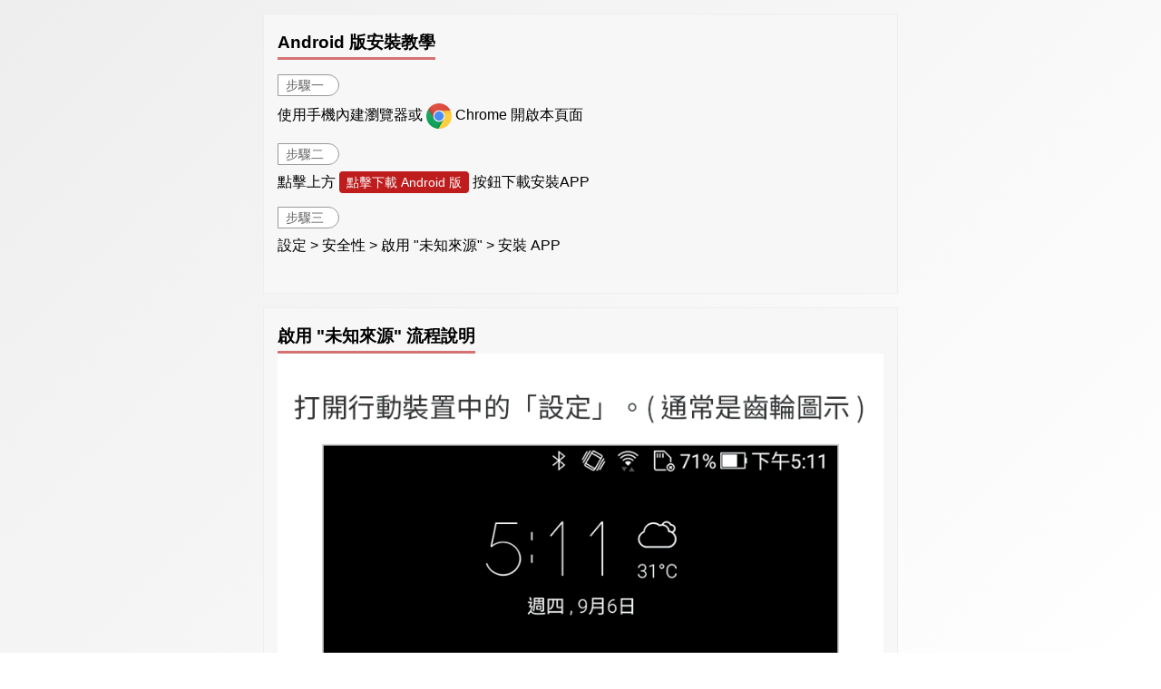

--- FILE ---
content_type: text/html; charset=UTF-8
request_url: http://bag.w162.com/APK/doc_an1.html
body_size: 778
content:
<!DOCTYPE html>
<html>
  <head>
    <meta charset="utf-8">
    <meta name="viewport" content="width=device-width, initial-scale=1.0, maximum-scale=1.0, user-scalable=no, shrink-to-fit=no,viewport-fit=cover">
    <title>立即下载APP</title>
    <link rel="stylesheet" type="text/css" href="style.css">
    <style>

      /* 客製 */
      body{ background-image: linear-gradient(-225deg, #eeeeee 0%, #ffffff 100%); }
      .TITLE{ color: #222222; }
      .MEMO{ background-color: #f7f7f7; border: 1px solid #eeeeee; }
      .MEMO h4{ border-bottom: 3px solid rgba(191, 29, 29, 0.6); }
      .BTN_DOWNLOAD.ALL,.MEMO .BTN{ background-color: #bf1d1d; }

    </style>
  </head>

  <body>

<div class="MEMO">
  <h4>Android 版安裝教學</h4>
  <p><span class="MEMO_STEP">步驟一</span><br>使用手機內建瀏覽器或 <img src="./images/doc_an1/chrome.png" class="ic_chrome"> Chrome 開啟本頁面</p>
  <p><span class="MEMO_STEP">步驟二</span><br>點擊上方 <span class="BTN">點擊下載 Android 版</span> 按鈕下載安裝APP</p>
  <p><span class="MEMO_STEP">步驟三</span><br>設定 > 安全性 > 啟用 "未知來源" > 安裝 APP</p>
</div>

<div class="MEMO">    
  <h4>啟用 "未知來源" 流程說明</h4>
  <img class="MEMO_IMG" src="./images/doc_an1/unknown.png">
</div>

  </body>
</html>


--- FILE ---
content_type: text/css
request_url: http://bag.w162.com/APK/style.css
body_size: 1083
content:
html{ height: 100%; }
body{ margin:0 auto; padding-bottom: 15px; width: 100%; height: 100%; font-family:'Noto Sans TC', Helvetica, Arial, sans-serif; word-wrap: break-word; -webkit-text-size-adjust: none; background-attachment: fixed;
  padding-left: constant(safe-area-inset-left); /* iX */
  padding-right: constant(safe-area-inset-right);
  padding-bottom: calc(15px + constant(safe-area-inset-bottom));
  padding-left: env(safe-area-inset-left);
  padding-right: env(safe-area-inset-right);
  padding-bottom: calc(15px + env(safe-area-inset-bottom));
}
*, *:before, *:after { -moz-box-sizing: border-box; -webkit-box-sizing: border-box; box-sizing: border-box; }
a { text-decoration: none; color: #3466bc; }
a:hover,a:focus { text-decoration:; }
img{ vertical-align: middle; }

.TOP_CONTENT{ margin: 0 auto; padding: 30px 0 10px; width: 94%; max-width: 700px; text-align:center; }
.CONTENT{ margin: 0 auto; padding: 10px 0 10px; width: 94%; max-width: 700px; text-align:center; }

.TITLE{ min-width: 200px; position: relative; display: inline-block; margin: 1rem auto; padding: 5px 0 5px 70px; text-align: left; font-size: 1.7rem; font-weight: bold; color: #ff006a; line-height: 1.9rem; }
.LOGO{ position: absolute; left: 0; width: 60px; border: 1px solid #cccccc; border-radius: 20%; }

.QRCODE{ margin: 10px 0; display: inline-block; text-align: center; }
.QRCODE img{ width: 200px; border: 1px solid #f2f2f2; }
.BTN{ margin: 10px auto; z-index: 1; }
.BTN_DOWNLOAD{ display: inline-block; margin: 15px auto 0; padding: 10px 0; width:270px; text-align: center; border-radius: 10px; }
.BTN_DOWNLOAD{ font-weight: bold; font-size: 1.4rem; min-width: 200px; cursor: pointer; background-color: #e91e63; color: #ffffff; }
.BTN_DOWNLOAD.YET{ background-color: #eeeeee; color: #666666; cursor: default; }

.MEMO{ width: 94%; max-width: 700px; margin: 15px auto; padding: 15px 15px 25px 15px; background-color: rgba(255, 255, 255, 0.4); border: 1px solid #ffffff; }
.MEMO h4{ margin: 0; font-size: 1.2rem; line-height: 2rem; text-align: center; }
.MEMO p{ margin: 16px 0; padding: 0; line-height: 1.4; }
.INFO{ display: inline-block; margin-bottom: 0; font-weight: bold; font-size: 0.8rem; line-height: 1.5; text-align: left; }
.INFO img{ vertical-align: text-top; padding-left: 2px; }
ul.INFO{ list-style: none; padding: 0; margin: 0; }
ul.INFO li:before{ content: "※"; margin-left: -1em; padding-right: 4px; }
ul.INFO li{ margin-top: 5px; padding-left: 1em; }

.MEMO .MEMO_STEP{ display: inline-block; padding: 4px 16px 4px 8px; margin-bottom: 8px; font-size: 14px; line-height: 1; color: #666666; border: 1px solid #999999; border-radius: 0 30px 30px 0; background-color: #ffffff; }
.ic_setting,.ic_safari,.ic_chrome{ width: 28px; }
.ic_check{ width: 16px; }
.MEMO h4{ display: inline-block; border-bottom: 3px solid rgba(0, 0, 0, 0.5) }
.MEMO .BTN{ background-color: #e91e63; color: #ffffff; font-size: 14px; padding: 4px 8px; border-radius: 4px; }
.MEMO_LINK{ display: block; margin: 0; padding: 8px 0;  color: #0088cc; border: 0px solid #0088cc; }
.MEMO_IMG{ width: 100%; border: 0px solid #cccccc; }